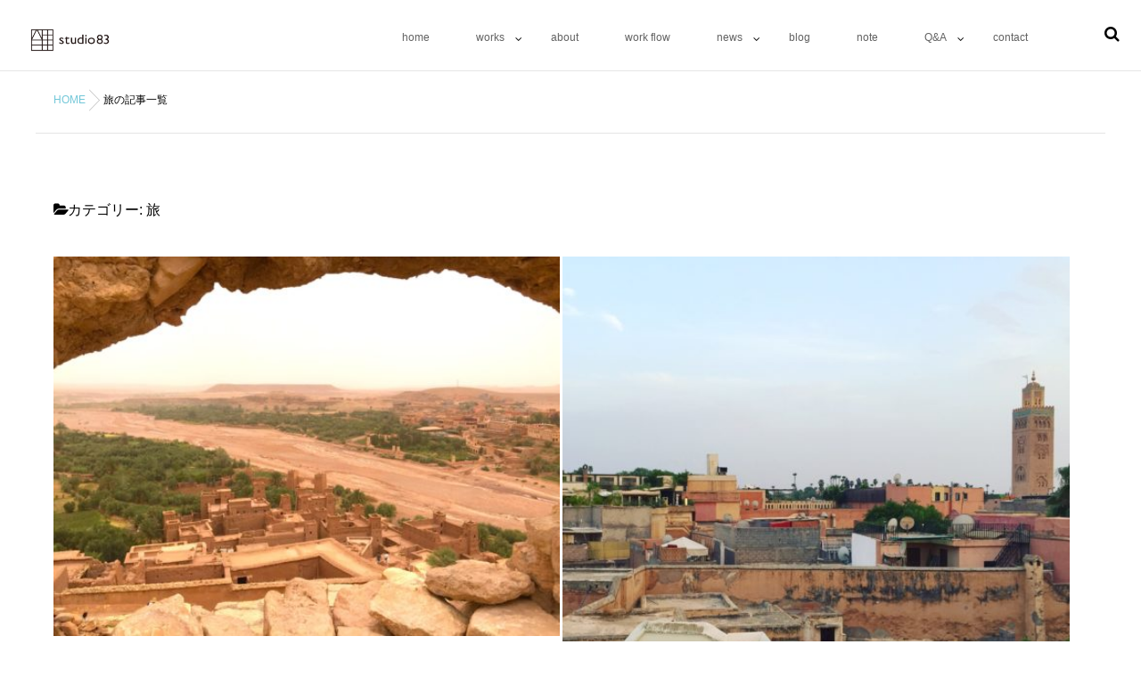

--- FILE ---
content_type: text/html; charset=UTF-8
request_url: http://s83.info/archives/category/%E6%97%85/
body_size: 13670
content:
<!DOCTYPE html>
<!--[if lt IE 7 ]> <html lang="ja" class="ie6 oldie no-js"> <![endif]-->
<!--[if IE 7 ]>    <html lang="ja" class="ie7 oldie no-js"> <![endif]-->
<!--[if IE 8 ]>    <html lang="ja" class="ie8 oldie no-js"> <![endif]-->
<!--[if IE 9 ]>    <html lang="ja" class="ie9 no-js"> <![endif]-->
<!--[if (gt IE 9)|!(IE)]><!-->
<html lang="ja" class="js">
<!--<![endif]-->
<head>
<meta charset="UTF-8">
<title>旅</title>
<meta name='robots' content='max-image-preview:large' />
<meta name="description" content="東京を拠点に、新築・改修を問わず建築の建築設計事務所です。敷地やご要望を丁寧に読み取り、住まいの本質に向き合った空間を提案します。"/>
<meta name="keyword" content="武蔵野市、建築設計事務所、住宅、マンション、リノベーション、新築、改修、店舗併用住宅、事務所併用住宅"/>
<meta http-equiv="Expires" content="604800">
<meta http-equiv="X-UA-Compatible" content="IE=edge,chrome=1" />
<meta name="viewport" content="width=device-width, initial-scale=1.0">
<link rel='dns-prefetch' href='//ajax.googleapis.com' />
<link rel="alternate" type="application/rss+xml" title=" &raquo; フィード" href="http://s83.info/feed/" />
<link rel="alternate" type="application/rss+xml" title=" &raquo; コメントフィード" href="http://s83.info/comments/feed/" />
<link rel="alternate" type="application/rss+xml" title=" &raquo; 旅 カテゴリーのフィード" href="http://s83.info/archives/category/%e6%97%85/feed/" />
<style id='wp-img-auto-sizes-contain-inline-css' type='text/css'>
img:is([sizes=auto i],[sizes^="auto," i]){contain-intrinsic-size:3000px 1500px}
/*# sourceURL=wp-img-auto-sizes-contain-inline-css */
</style>
<link rel='stylesheet' id='sbi_styles-css' href='http://s83.info/wp-content/plugins/instagram-feed/css/sbi-styles.min.css?ver=6.10.0' type='text/css' media='all' />
<style id='wp-block-library-inline-css' type='text/css'>
:root{--wp-block-synced-color:#7a00df;--wp-block-synced-color--rgb:122,0,223;--wp-bound-block-color:var(--wp-block-synced-color);--wp-editor-canvas-background:#ddd;--wp-admin-theme-color:#007cba;--wp-admin-theme-color--rgb:0,124,186;--wp-admin-theme-color-darker-10:#006ba1;--wp-admin-theme-color-darker-10--rgb:0,107,160.5;--wp-admin-theme-color-darker-20:#005a87;--wp-admin-theme-color-darker-20--rgb:0,90,135;--wp-admin-border-width-focus:2px}@media (min-resolution:192dpi){:root{--wp-admin-border-width-focus:1.5px}}.wp-element-button{cursor:pointer}:root .has-very-light-gray-background-color{background-color:#eee}:root .has-very-dark-gray-background-color{background-color:#313131}:root .has-very-light-gray-color{color:#eee}:root .has-very-dark-gray-color{color:#313131}:root .has-vivid-green-cyan-to-vivid-cyan-blue-gradient-background{background:linear-gradient(135deg,#00d084,#0693e3)}:root .has-purple-crush-gradient-background{background:linear-gradient(135deg,#34e2e4,#4721fb 50%,#ab1dfe)}:root .has-hazy-dawn-gradient-background{background:linear-gradient(135deg,#faaca8,#dad0ec)}:root .has-subdued-olive-gradient-background{background:linear-gradient(135deg,#fafae1,#67a671)}:root .has-atomic-cream-gradient-background{background:linear-gradient(135deg,#fdd79a,#004a59)}:root .has-nightshade-gradient-background{background:linear-gradient(135deg,#330968,#31cdcf)}:root .has-midnight-gradient-background{background:linear-gradient(135deg,#020381,#2874fc)}:root{--wp--preset--font-size--normal:16px;--wp--preset--font-size--huge:42px}.has-regular-font-size{font-size:1em}.has-larger-font-size{font-size:2.625em}.has-normal-font-size{font-size:var(--wp--preset--font-size--normal)}.has-huge-font-size{font-size:var(--wp--preset--font-size--huge)}.has-text-align-center{text-align:center}.has-text-align-left{text-align:left}.has-text-align-right{text-align:right}.has-fit-text{white-space:nowrap!important}#end-resizable-editor-section{display:none}.aligncenter{clear:both}.items-justified-left{justify-content:flex-start}.items-justified-center{justify-content:center}.items-justified-right{justify-content:flex-end}.items-justified-space-between{justify-content:space-between}.screen-reader-text{border:0;clip-path:inset(50%);height:1px;margin:-1px;overflow:hidden;padding:0;position:absolute;width:1px;word-wrap:normal!important}.screen-reader-text:focus{background-color:#ddd;clip-path:none;color:#444;display:block;font-size:1em;height:auto;left:5px;line-height:normal;padding:15px 23px 14px;text-decoration:none;top:5px;width:auto;z-index:100000}html :where(.has-border-color){border-style:solid}html :where([style*=border-top-color]){border-top-style:solid}html :where([style*=border-right-color]){border-right-style:solid}html :where([style*=border-bottom-color]){border-bottom-style:solid}html :where([style*=border-left-color]){border-left-style:solid}html :where([style*=border-width]){border-style:solid}html :where([style*=border-top-width]){border-top-style:solid}html :where([style*=border-right-width]){border-right-style:solid}html :where([style*=border-bottom-width]){border-bottom-style:solid}html :where([style*=border-left-width]){border-left-style:solid}html :where(img[class*=wp-image-]){height:auto;max-width:100%}:where(figure){margin:0 0 1em}html :where(.is-position-sticky){--wp-admin--admin-bar--position-offset:var(--wp-admin--admin-bar--height,0px)}@media screen and (max-width:600px){html :where(.is-position-sticky){--wp-admin--admin-bar--position-offset:0px}}

/*# sourceURL=wp-block-library-inline-css */
</style><style id='global-styles-inline-css' type='text/css'>
:root{--wp--preset--aspect-ratio--square: 1;--wp--preset--aspect-ratio--4-3: 4/3;--wp--preset--aspect-ratio--3-4: 3/4;--wp--preset--aspect-ratio--3-2: 3/2;--wp--preset--aspect-ratio--2-3: 2/3;--wp--preset--aspect-ratio--16-9: 16/9;--wp--preset--aspect-ratio--9-16: 9/16;--wp--preset--color--black: #000000;--wp--preset--color--cyan-bluish-gray: #abb8c3;--wp--preset--color--white: #ffffff;--wp--preset--color--pale-pink: #f78da7;--wp--preset--color--vivid-red: #cf2e2e;--wp--preset--color--luminous-vivid-orange: #ff6900;--wp--preset--color--luminous-vivid-amber: #fcb900;--wp--preset--color--light-green-cyan: #7bdcb5;--wp--preset--color--vivid-green-cyan: #00d084;--wp--preset--color--pale-cyan-blue: #8ed1fc;--wp--preset--color--vivid-cyan-blue: #0693e3;--wp--preset--color--vivid-purple: #9b51e0;--wp--preset--gradient--vivid-cyan-blue-to-vivid-purple: linear-gradient(135deg,rgb(6,147,227) 0%,rgb(155,81,224) 100%);--wp--preset--gradient--light-green-cyan-to-vivid-green-cyan: linear-gradient(135deg,rgb(122,220,180) 0%,rgb(0,208,130) 100%);--wp--preset--gradient--luminous-vivid-amber-to-luminous-vivid-orange: linear-gradient(135deg,rgb(252,185,0) 0%,rgb(255,105,0) 100%);--wp--preset--gradient--luminous-vivid-orange-to-vivid-red: linear-gradient(135deg,rgb(255,105,0) 0%,rgb(207,46,46) 100%);--wp--preset--gradient--very-light-gray-to-cyan-bluish-gray: linear-gradient(135deg,rgb(238,238,238) 0%,rgb(169,184,195) 100%);--wp--preset--gradient--cool-to-warm-spectrum: linear-gradient(135deg,rgb(74,234,220) 0%,rgb(151,120,209) 20%,rgb(207,42,186) 40%,rgb(238,44,130) 60%,rgb(251,105,98) 80%,rgb(254,248,76) 100%);--wp--preset--gradient--blush-light-purple: linear-gradient(135deg,rgb(255,206,236) 0%,rgb(152,150,240) 100%);--wp--preset--gradient--blush-bordeaux: linear-gradient(135deg,rgb(254,205,165) 0%,rgb(254,45,45) 50%,rgb(107,0,62) 100%);--wp--preset--gradient--luminous-dusk: linear-gradient(135deg,rgb(255,203,112) 0%,rgb(199,81,192) 50%,rgb(65,88,208) 100%);--wp--preset--gradient--pale-ocean: linear-gradient(135deg,rgb(255,245,203) 0%,rgb(182,227,212) 50%,rgb(51,167,181) 100%);--wp--preset--gradient--electric-grass: linear-gradient(135deg,rgb(202,248,128) 0%,rgb(113,206,126) 100%);--wp--preset--gradient--midnight: linear-gradient(135deg,rgb(2,3,129) 0%,rgb(40,116,252) 100%);--wp--preset--font-size--small: 13px;--wp--preset--font-size--medium: 20px;--wp--preset--font-size--large: 36px;--wp--preset--font-size--x-large: 42px;--wp--preset--spacing--20: 0.44rem;--wp--preset--spacing--30: 0.67rem;--wp--preset--spacing--40: 1rem;--wp--preset--spacing--50: 1.5rem;--wp--preset--spacing--60: 2.25rem;--wp--preset--spacing--70: 3.38rem;--wp--preset--spacing--80: 5.06rem;--wp--preset--shadow--natural: 6px 6px 9px rgba(0, 0, 0, 0.2);--wp--preset--shadow--deep: 12px 12px 50px rgba(0, 0, 0, 0.4);--wp--preset--shadow--sharp: 6px 6px 0px rgba(0, 0, 0, 0.2);--wp--preset--shadow--outlined: 6px 6px 0px -3px rgb(255, 255, 255), 6px 6px rgb(0, 0, 0);--wp--preset--shadow--crisp: 6px 6px 0px rgb(0, 0, 0);}:where(.is-layout-flex){gap: 0.5em;}:where(.is-layout-grid){gap: 0.5em;}body .is-layout-flex{display: flex;}.is-layout-flex{flex-wrap: wrap;align-items: center;}.is-layout-flex > :is(*, div){margin: 0;}body .is-layout-grid{display: grid;}.is-layout-grid > :is(*, div){margin: 0;}:where(.wp-block-columns.is-layout-flex){gap: 2em;}:where(.wp-block-columns.is-layout-grid){gap: 2em;}:where(.wp-block-post-template.is-layout-flex){gap: 1.25em;}:where(.wp-block-post-template.is-layout-grid){gap: 1.25em;}.has-black-color{color: var(--wp--preset--color--black) !important;}.has-cyan-bluish-gray-color{color: var(--wp--preset--color--cyan-bluish-gray) !important;}.has-white-color{color: var(--wp--preset--color--white) !important;}.has-pale-pink-color{color: var(--wp--preset--color--pale-pink) !important;}.has-vivid-red-color{color: var(--wp--preset--color--vivid-red) !important;}.has-luminous-vivid-orange-color{color: var(--wp--preset--color--luminous-vivid-orange) !important;}.has-luminous-vivid-amber-color{color: var(--wp--preset--color--luminous-vivid-amber) !important;}.has-light-green-cyan-color{color: var(--wp--preset--color--light-green-cyan) !important;}.has-vivid-green-cyan-color{color: var(--wp--preset--color--vivid-green-cyan) !important;}.has-pale-cyan-blue-color{color: var(--wp--preset--color--pale-cyan-blue) !important;}.has-vivid-cyan-blue-color{color: var(--wp--preset--color--vivid-cyan-blue) !important;}.has-vivid-purple-color{color: var(--wp--preset--color--vivid-purple) !important;}.has-black-background-color{background-color: var(--wp--preset--color--black) !important;}.has-cyan-bluish-gray-background-color{background-color: var(--wp--preset--color--cyan-bluish-gray) !important;}.has-white-background-color{background-color: var(--wp--preset--color--white) !important;}.has-pale-pink-background-color{background-color: var(--wp--preset--color--pale-pink) !important;}.has-vivid-red-background-color{background-color: var(--wp--preset--color--vivid-red) !important;}.has-luminous-vivid-orange-background-color{background-color: var(--wp--preset--color--luminous-vivid-orange) !important;}.has-luminous-vivid-amber-background-color{background-color: var(--wp--preset--color--luminous-vivid-amber) !important;}.has-light-green-cyan-background-color{background-color: var(--wp--preset--color--light-green-cyan) !important;}.has-vivid-green-cyan-background-color{background-color: var(--wp--preset--color--vivid-green-cyan) !important;}.has-pale-cyan-blue-background-color{background-color: var(--wp--preset--color--pale-cyan-blue) !important;}.has-vivid-cyan-blue-background-color{background-color: var(--wp--preset--color--vivid-cyan-blue) !important;}.has-vivid-purple-background-color{background-color: var(--wp--preset--color--vivid-purple) !important;}.has-black-border-color{border-color: var(--wp--preset--color--black) !important;}.has-cyan-bluish-gray-border-color{border-color: var(--wp--preset--color--cyan-bluish-gray) !important;}.has-white-border-color{border-color: var(--wp--preset--color--white) !important;}.has-pale-pink-border-color{border-color: var(--wp--preset--color--pale-pink) !important;}.has-vivid-red-border-color{border-color: var(--wp--preset--color--vivid-red) !important;}.has-luminous-vivid-orange-border-color{border-color: var(--wp--preset--color--luminous-vivid-orange) !important;}.has-luminous-vivid-amber-border-color{border-color: var(--wp--preset--color--luminous-vivid-amber) !important;}.has-light-green-cyan-border-color{border-color: var(--wp--preset--color--light-green-cyan) !important;}.has-vivid-green-cyan-border-color{border-color: var(--wp--preset--color--vivid-green-cyan) !important;}.has-pale-cyan-blue-border-color{border-color: var(--wp--preset--color--pale-cyan-blue) !important;}.has-vivid-cyan-blue-border-color{border-color: var(--wp--preset--color--vivid-cyan-blue) !important;}.has-vivid-purple-border-color{border-color: var(--wp--preset--color--vivid-purple) !important;}.has-vivid-cyan-blue-to-vivid-purple-gradient-background{background: var(--wp--preset--gradient--vivid-cyan-blue-to-vivid-purple) !important;}.has-light-green-cyan-to-vivid-green-cyan-gradient-background{background: var(--wp--preset--gradient--light-green-cyan-to-vivid-green-cyan) !important;}.has-luminous-vivid-amber-to-luminous-vivid-orange-gradient-background{background: var(--wp--preset--gradient--luminous-vivid-amber-to-luminous-vivid-orange) !important;}.has-luminous-vivid-orange-to-vivid-red-gradient-background{background: var(--wp--preset--gradient--luminous-vivid-orange-to-vivid-red) !important;}.has-very-light-gray-to-cyan-bluish-gray-gradient-background{background: var(--wp--preset--gradient--very-light-gray-to-cyan-bluish-gray) !important;}.has-cool-to-warm-spectrum-gradient-background{background: var(--wp--preset--gradient--cool-to-warm-spectrum) !important;}.has-blush-light-purple-gradient-background{background: var(--wp--preset--gradient--blush-light-purple) !important;}.has-blush-bordeaux-gradient-background{background: var(--wp--preset--gradient--blush-bordeaux) !important;}.has-luminous-dusk-gradient-background{background: var(--wp--preset--gradient--luminous-dusk) !important;}.has-pale-ocean-gradient-background{background: var(--wp--preset--gradient--pale-ocean) !important;}.has-electric-grass-gradient-background{background: var(--wp--preset--gradient--electric-grass) !important;}.has-midnight-gradient-background{background: var(--wp--preset--gradient--midnight) !important;}.has-small-font-size{font-size: var(--wp--preset--font-size--small) !important;}.has-medium-font-size{font-size: var(--wp--preset--font-size--medium) !important;}.has-large-font-size{font-size: var(--wp--preset--font-size--large) !important;}.has-x-large-font-size{font-size: var(--wp--preset--font-size--x-large) !important;}
/*# sourceURL=global-styles-inline-css */
</style>

<style id='classic-theme-styles-inline-css' type='text/css'>
/*! This file is auto-generated */
.wp-block-button__link{color:#fff;background-color:#32373c;border-radius:9999px;box-shadow:none;text-decoration:none;padding:calc(.667em + 2px) calc(1.333em + 2px);font-size:1.125em}.wp-block-file__button{background:#32373c;color:#fff;text-decoration:none}
/*# sourceURL=/wp-includes/css/classic-themes.min.css */
</style>
<link rel='stylesheet' id='contact-form-7-css' href='http://s83.info/wp-content/plugins/contact-form-7/includes/css/styles.css?ver=6.1.4' type='text/css' media='all' />
<link rel='stylesheet' id='responsive-lightbox-swipebox-css' href='http://s83.info/wp-content/plugins/responsive-lightbox/assets/swipebox/swipebox.min.css?ver=1.5.2' type='text/css' media='all' />
<link rel='stylesheet' id='style-css' href='http://s83.info/wp-content/themes/modernism/style.css?ver=6.9' type='text/css' media='all' />
<link rel='stylesheet' id='child-style-css' href='http://s83.info/wp-content/themes/modernism_child/style.css?ver=6.9' type='text/css' media='all' />
<link rel='stylesheet' id='custom-css' href='http://s83.info/wp-content/themes/modernism/custom.css?ver=6.9' type='text/css' media='all' />
<link rel='stylesheet' id='responsive-css' href='http://s83.info/wp-content/themes/modernism/responsive.css?ver=6.9' type='text/css' media='all' />
<link rel='stylesheet' id='font-awesome-css' href='http://s83.info/wp-content/themes/modernism/fonts/font-awesome.min.css?ver=6.9' type='text/css' media='all' />
<link rel='stylesheet' id='animate-css' href='http://s83.info/wp-content/themes/modernism/animate.min.css?ver=6.9' type='text/css' media='all' />
<link rel='stylesheet' id='meanmenu-style-css' href='http://s83.info/wp-content/themes/modernism/meanmenu.css?ver=6.9' type='text/css' media='all' />
<!--n2css--><!--n2js--><script type="text/javascript" src="//ajax.googleapis.com/ajax/libs/jquery/1.8.1/jquery.min.js?ver=6.9" id="jquery-js"></script>
<script type="text/javascript" src="http://s83.info/wp-content/plugins/responsive-lightbox/assets/swipebox/jquery.swipebox.min.js?ver=1.5.2" id="responsive-lightbox-swipebox-js"></script>
<script type="text/javascript" src="http://s83.info/wp-includes/js/underscore.min.js?ver=1.13.7" id="underscore-js"></script>
<script type="text/javascript" src="http://s83.info/wp-content/plugins/responsive-lightbox/assets/infinitescroll/infinite-scroll.pkgd.min.js?ver=4.0.1" id="responsive-lightbox-infinite-scroll-js"></script>
<script type="text/javascript" id="responsive-lightbox-js-before">
/* <![CDATA[ */
var rlArgs = {"script":"swipebox","selector":"lightbox","customEvents":"","activeGalleries":true,"animation":true,"hideCloseButtonOnMobile":false,"removeBarsOnMobile":false,"hideBars":true,"hideBarsDelay":5000,"videoMaxWidth":1080,"useSVG":true,"loopAtEnd":false,"woocommerce_gallery":false,"ajaxurl":"http:\/\/s83.info\/wp-admin\/admin-ajax.php","nonce":"973dd96276","preview":false,"postId":1491,"scriptExtension":false};

//# sourceURL=responsive-lightbox-js-before
/* ]]> */
</script>
<script type="text/javascript" src="http://s83.info/wp-content/plugins/responsive-lightbox/js/front.js?ver=2.5.5" id="responsive-lightbox-js"></script>
<script type="text/javascript" src="http://s83.info/wp-content/themes/modernism/js/jquery.flexslider.min.js?ver=6.9" id="flexslider-js"></script>
<link rel="https://api.w.org/" href="http://s83.info/wp-json/" /><link rel="alternate" title="JSON" type="application/json" href="http://s83.info/wp-json/wp/v2/categories/37" /><link rel="EditURI" type="application/rsd+xml" title="RSD" href="http://s83.info/xmlrpc.php?rsd" />
<meta property="og:type" content="blog" />
<meta property="og:title" content="旅 | " />
<meta property="og:description" content="" />
<meta property="og:url" content="http://s83.info/archives/category/%E6%97%85/" />
<meta property="og:image" content="" />
<meta property="og:site_name" content="" />
<meta property="og:locale" content="ja_JP" />
<meta name="twitter:card" content="summary" />
<meta name="twitter:site" content="@" /><link rel="shortcut icon" href="http://s83.info/wp-content/uploads/2019/03/studio83_logoseetOL_0812fin.jpg" />
<link rel="apple-touch-icon-precomposed" href="http://s83.info/wp-content/uploads/2019/03/studio83_logoseetOL_0812fin.jpg" />
<!--[if lt IE 9]>
<script src="http://s83.info/wp-content/themes/modernism/js/ie/html5.js"></script>
<script src="http://s83.info/wp-content/themes/modernism/js/ie/selectivizr.js"></script>
<![endif]-->
<link rel="icon" href="http://s83.info/wp-content/uploads/2019/03/cropped-studio83_logoseetOL_0812fin-100x100.jpg" sizes="32x32" />
<link rel="icon" href="http://s83.info/wp-content/uploads/2019/03/cropped-studio83_logoseetOL_0812fin-300x300.jpg" sizes="192x192" />
<link rel="apple-touch-icon" href="http://s83.info/wp-content/uploads/2019/03/cropped-studio83_logoseetOL_0812fin-300x300.jpg" />
<meta name="msapplication-TileImage" content="http://s83.info/wp-content/uploads/2019/03/cropped-studio83_logoseetOL_0812fin-300x300.jpg" />
<style type="text/css">
/* Dynamic CSS: For no styles in head, copy and put the css below in your custom.css or child theme's style.css, disable dynamic styles */
.boxed #wrapper,.boxed header, .container-inner { max-width: 1200px; }

::selection { background-color: #f7ef11; }
::-moz-selection { background-color: #f7ef11; }
.alx-tabs-nav {
	border-bottom-color: #f7ef11!important;	
}
.pullquote-left {
	border-left-color: #f7ef11!important;	
}	
.themeform label .required,
#flexslider-featured .flex-direction-nav .flex-next:hover,
#flexslider-featured .flex-direction-nav .flex-prev:hover,

.post-nav li a:hover i,
.content .post-nav li a:hover i,
.post-related a:hover,
.comment-awaiting-moderation,
.wp-pagenavi a,
a { color: #f7ef11; }

.themeform input[type="submit"],
.themeform button[type="submit"],
.sidebar-top,
.sidebar-toggle,
#flexslider-featured .flex-control-nav li a.flex-active,
.post-tags a:hover,
.hvr-bounce-to-right:before,
.tagcloud a:hover,
.widget_calendar caption,
.author-bio .bio-avatar:after,
.commentlist li.bypostauthor > .comment-body:after,
.hvr-fade:hover, .hvr-fade:focus, .hvr-fade:active,
.owl-theme .owl-controls .owl-buttons div,
.commentlist li.comment-author-admin > .comment-body:after { background-color: #f7ef11; }
.post-format .format-container { border-color: #f7ef11; }
.nav-toggle span,
.s1 .alx-tabs-nav li.active a,.pagination .current,.s1 .widget_calendar caption, #footer .widget_calendar caption ,.s2 .widget_calendar caption{background-color: #f7ef11!important;
color:#fff; }				
				
	
	.comment-tabs li.active a 
	{border-bottom:2px solid #f7ef11!important;
 }				
				
	
	.s2 .alx-tab .tab-item-category a,
	.alx-tab .tab-item-title a:hover,
	.alx-posts a:hover,
	 .post-meta a:hover,
	 a
	{color: #72c7d8;
 }				
				

.s2 .post-nav li a:hover i,
.s2 .widget_rss ul li a,
.s2 .widget_calendar a,
.s2 .alx-posts .post-item-category a,
.s2 .alx-tab li:hover .tab-item-title a,
.s2 .alx-tab li:hover .tab-item-comment a,
.s2 .alx-posts li:hover .post-item-title a { color: #9e9e9f; }

.s2 .sidebar-top,
.s2 .sidebar-toggle,
.jp-play-bar,
.jp-volume-bar-value,
.s2 .widget_calendar caption,#readmore a ,.post-thumb-category ,.rank_num { background-color: #9e9e9f; }

.s2 .alx-tabs-nav li.active a { border-bottom-color: #9e9e9f; }
			
				

		h2.widgettitle ,h1.page-title ,h1.post-title ,.site-title {font-family: "Noto Sans Japanese", sans-serif;}				
				
body {font-weight:300;}

h2.widgettitle ,h1.page-title ,h1.post-title ,.site-title  { font-size:40px; }

.search-expand,
#nav-topbar.nav-container { 
background-color: ;


 }
#nav-topbar  ul li  a {
	color: ;
}
 
 
@media only screen and (min-width: 737px) {
	#nav-topbar .nav ul { background-color: ;
	color: ;
	 }
}			
				

#nav-header .nav > li > a ,
.feature_meta {
	color: #4f4f4f; 
}


#nav-header ul.nav > li:after ,.widget ul > li:after  ,
.widget_categories ul > li:after,
.widget_nav_menu ul li li:after
 { background-color: #f7ef11; }
#nav-header .current-menu-item a	
 { color: #f7ef11:important; }



		
				
body ,.post-title a { color: #000000; }
#footer { background-color: #898989; }
.site-title a img { max-height: 45px; }
.main { background-color: rgba(255,255,255,1); }

</style>
</head>
<body class="archive category category-37 wp-theme-modernism wp-child-theme-modernism_child col-1c full-width topbar-enabled mobile-sidebar-hide chrome">
<!--#loading-->
 <div id="loading">
<div class="spinner">
 <div class="bounce1"></div>
  <div class="bounce2"></div>
  <div class="bounce3"></div>
</div>
</div>
<!--#loading--> 
<div id="wrapper">


<header id="header">
<div id="logo-small">
    <a href="http://s83.info/" rel="home">
							<img src="http://s83.info/wp-content/uploads/2019/03/studio83_logoseetOL_0812fin2.jpg" alt=""></a>
   </div>
<!--#nav-topbar-->
    <nav  id="nav-topbar">
      <div class="nav-wrap-drawer container">
      <ul id="menu-%e3%83%a1%e3%82%a4%e3%83%b3%e3%83%a1%e3%83%8b%e3%83%a5%e3%83%bc" class="nav container-inner group"><li id="menu-item-60" class="menu-item menu-item-type-custom menu-item-object-custom menu-item-home"><a href="http://s83.info"><div class="menu_title">home</div><div class="menu_description"></div></a></li>
<li id="menu-item-388" class="menu-item menu-item-type-taxonomy menu-item-object-category menu-item-has-children"><a href="http://s83.info/archives/category/works/"><div class="menu_title">works</div><div class="menu_description"></div></a>
<ul class="sub-menu">
	<li id="menu-item-512" class="menu-item menu-item-type-taxonomy menu-item-object-category menu-item-has-children"><a href="http://s83.info/archives/category/works/%e4%bd%8f%e5%ae%85/"><div class="menu_title">住宅</div><div class="menu_description"></div></a>
	<ul class="sub-menu">
		<li id="menu-item-2165" class="menu-item menu-item-type-post_type menu-item-object-post"><a href="http://s83.info/archives/re-housek/"><div class="menu_title">Re-HouseK</div><div class="menu_description"></div></a></li>
		<li id="menu-item-2031" class="menu-item menu-item-type-post_type menu-item-object-post"><a href="http://s83.info/archives/83building/"><div class="menu_title">83building</div><div class="menu_description"></div></a></li>
		<li id="menu-item-1951" class="menu-item menu-item-type-post_type menu-item-object-post"><a href="http://s83.info/archives/re-housen/"><div class="menu_title">Re-HouseN</div><div class="menu_description"></div></a></li>
		<li id="menu-item-1949" class="menu-item menu-item-type-post_type menu-item-object-post"><a href="http://s83.info/archives/re-housef/"><div class="menu_title">Re-HouseF</div><div class="menu_description"></div></a></li>
		<li id="menu-item-516" class="menu-item menu-item-type-post_type menu-item-object-post"><a href="http://s83.info/archives/re-houses/"><div class="menu_title">Re-HouseS</div><div class="menu_description"></div></a></li>
		<li id="menu-item-517" class="menu-item menu-item-type-post_type menu-item-object-post"><a href="http://s83.info/archives/re-housesa/"><div class="menu_title">Re-HouseSA</div><div class="menu_description"></div></a></li>
		<li id="menu-item-1727" class="menu-item menu-item-type-post_type menu-item-object-post"><a href="http://s83.info/archives/re-houseu/"><div class="menu_title">Re-HouseU</div><div class="menu_description"></div></a></li>
		<li id="menu-item-518" class="menu-item menu-item-type-post_type menu-item-object-post"><a href="http://s83.info/archives/re-houset/"><div class="menu_title">Re-HouseT</div><div class="menu_description"></div></a></li>
		<li id="menu-item-515" class="menu-item menu-item-type-post_type menu-item-object-post"><a href="http://s83.info/archives/re-houseo/"><div class="menu_title">Re-HouseO</div><div class="menu_description"></div></a></li>
		<li id="menu-item-514" class="menu-item menu-item-type-post_type menu-item-object-post"><a href="http://s83.info/archives/re-housem/"><div class="menu_title">Re-HouseM</div><div class="menu_description"></div></a></li>
		<li id="menu-item-519" class="menu-item menu-item-type-post_type menu-item-object-post"><a href="http://s83.info/archives/re-housey/"><div class="menu_title">Re-HouseY</div><div class="menu_description"></div></a></li>
		<li id="menu-item-513" class="menu-item menu-item-type-post_type menu-item-object-post"><a href="http://s83.info/archives/housep/"><div class="menu_title">HouseP</div><div class="menu_description"></div></a></li>
		<li id="menu-item-2098" class="menu-item menu-item-type-post_type menu-item-object-post"><a href="http://s83.info/archives/nkjm-r/"><div class="menu_title">Re-HouseNA</div><div class="menu_description"></div></a></li>
		<li id="menu-item-2097" class="menu-item menu-item-type-post_type menu-item-object-post"><a href="http://s83.info/archives/kob-r/"><div class="menu_title">Re-HouseKOB</div><div class="menu_description"></div></a></li>
		<li id="menu-item-2275" class="menu-item menu-item-type-post_type menu-item-object-post"><a href="http://s83.info/archives/%e4%bb%a3%e3%80%85%e6%9c%a8%e3%81%ae%e4%ba%8c%e4%b8%96%e5%b8%af%e4%bd%8f%e5%ae%85/"><div class="menu_title">代々木の二世帯住宅</div><div class="menu_description"></div></a></li>
	</ul>
</li>
	<li id="menu-item-110" class="menu-item menu-item-type-taxonomy menu-item-object-category menu-item-has-children"><a href="http://s83.info/archives/category/works/%e3%83%aa%e3%83%8e%e3%83%99%e3%83%bc%e3%82%b7%e3%83%a7%e3%83%b3/"><div class="menu_title">リノベーション</div><div class="menu_description"></div></a>
	<ul class="sub-menu">
		<li id="menu-item-2166" class="menu-item menu-item-type-post_type menu-item-object-post"><a href="http://s83.info/archives/re-housek/"><div class="menu_title">Re-HouseK</div><div class="menu_description"></div></a></li>
		<li id="menu-item-2030" class="menu-item menu-item-type-post_type menu-item-object-post"><a href="http://s83.info/archives/83building/"><div class="menu_title">83building</div><div class="menu_description"></div></a></li>
		<li id="menu-item-1950" class="menu-item menu-item-type-post_type menu-item-object-post"><a href="http://s83.info/archives/re-housen/"><div class="menu_title">Re-HouseN</div><div class="menu_description"></div></a></li>
		<li id="menu-item-1948" class="menu-item menu-item-type-post_type menu-item-object-post"><a href="http://s83.info/archives/re-housef/"><div class="menu_title">Re-HouseF</div><div class="menu_description"></div></a></li>
		<li id="menu-item-109" class="menu-item menu-item-type-post_type menu-item-object-post"><a href="http://s83.info/archives/re-houses/"><div class="menu_title">Re-HouseS</div><div class="menu_description"></div></a></li>
		<li id="menu-item-503" class="menu-item menu-item-type-post_type menu-item-object-post"><a href="http://s83.info/archives/re-housesa/"><div class="menu_title">Re-HouseSA</div><div class="menu_description"></div></a></li>
		<li id="menu-item-1726" class="menu-item menu-item-type-post_type menu-item-object-post"><a href="http://s83.info/archives/re-houseu/"><div class="menu_title">Re-HouseU</div><div class="menu_description"></div></a></li>
		<li id="menu-item-208" class="menu-item menu-item-type-post_type menu-item-object-post"><a href="http://s83.info/archives/re-houset/"><div class="menu_title">Re-HouseT</div><div class="menu_description"></div></a></li>
		<li id="menu-item-504" class="menu-item menu-item-type-post_type menu-item-object-post"><a href="http://s83.info/archives/re-houseo/"><div class="menu_title">Re-HouseO</div><div class="menu_description"></div></a></li>
		<li id="menu-item-505" class="menu-item menu-item-type-post_type menu-item-object-post"><a href="http://s83.info/archives/re-housem/"><div class="menu_title">Re-HouseM</div><div class="menu_description"></div></a></li>
		<li id="menu-item-502" class="menu-item menu-item-type-post_type menu-item-object-post"><a href="http://s83.info/archives/re-housey/"><div class="menu_title">Re-HouseY</div><div class="menu_description"></div></a></li>
		<li id="menu-item-2100" class="menu-item menu-item-type-post_type menu-item-object-post"><a href="http://s83.info/archives/nkjm-r/"><div class="menu_title">Re-HouseNA</div><div class="menu_description"></div></a></li>
		<li id="menu-item-2099" class="menu-item menu-item-type-post_type menu-item-object-post"><a href="http://s83.info/archives/kob-r/"><div class="menu_title">Re-HouseKOB</div><div class="menu_description"></div></a></li>
	</ul>
</li>
	<li id="menu-item-119" class="menu-item menu-item-type-taxonomy menu-item-object-category menu-item-has-children"><a href="http://s83.info/archives/category/works/%e5%ba%97%e8%88%97/"><div class="menu_title">店舗</div><div class="menu_description"></div></a>
	<ul class="sub-menu">
		<li id="menu-item-2033" class="menu-item menu-item-type-post_type menu-item-object-post"><a href="http://s83.info/archives/83building/"><div class="menu_title">83building</div><div class="menu_description"></div></a></li>
		<li id="menu-item-523" class="menu-item menu-item-type-post_type menu-item-object-post"><a href="http://s83.info/archives/substance/"><div class="menu_title">substance</div><div class="menu_description"></div></a></li>
		<li id="menu-item-206" class="menu-item menu-item-type-post_type menu-item-object-post"><a href="http://s83.info/archives/kikunobu/"><div class="menu_title">KIKUNOBU</div><div class="menu_description"></div></a></li>
	</ul>
</li>
	<li id="menu-item-117" class="menu-item menu-item-type-taxonomy menu-item-object-category menu-item-has-children"><a href="http://s83.info/archives/category/works/%e4%ba%8b%e5%8b%99%e6%89%80/"><div class="menu_title">事務所</div><div class="menu_description"></div></a>
	<ul class="sub-menu">
		<li id="menu-item-2032" class="menu-item menu-item-type-post_type menu-item-object-post"><a href="http://s83.info/archives/83building/"><div class="menu_title">83building</div><div class="menu_description"></div></a></li>
		<li id="menu-item-156" class="menu-item menu-item-type-post_type menu-item-object-post"><a href="http://s83.info/archives/kdb/"><div class="menu_title">KDB</div><div class="menu_description"></div></a></li>
		<li id="menu-item-207" class="menu-item menu-item-type-post_type menu-item-object-post"><a href="http://s83.info/archives/standbooks/"><div class="menu_title">STAND!BOOKS</div><div class="menu_description"></div></a></li>
	</ul>
</li>
	<li id="menu-item-2256" class="menu-item menu-item-type-taxonomy menu-item-object-category menu-item-has-children"><a href="http://s83.info/archives/category/works/%e9%9b%86%e5%90%88%e4%bd%8f%e5%ae%85/"><div class="menu_title">集合住宅</div><div class="menu_description"></div></a>
	<ul class="sub-menu">
		<li id="menu-item-2274" class="menu-item menu-item-type-post_type menu-item-object-post"><a href="http://s83.info/archives/%e6%84%9b%e5%ae%95%e3%81%ae%e9%9b%86%e5%90%88%e4%bd%8f%e5%ae%85/"><div class="menu_title">愛宕の集合住宅</div><div class="menu_description"></div></a></li>
		<li id="menu-item-2272" class="menu-item menu-item-type-post_type menu-item-object-post"><a href="http://s83.info/archives/tunnel/"><div class="menu_title">TUNNEL</div><div class="menu_description"></div></a></li>
		<li id="menu-item-2273" class="menu-item menu-item-type-post_type menu-item-object-post"><a href="http://s83.info/archives/%e4%b8%ad%e9%87%8e%e3%81%ae%e9%9b%86%e5%90%88%e4%bd%8f%e5%ae%85/"><div class="menu_title">中野の集合住宅</div><div class="menu_description"></div></a></li>
	</ul>
</li>
	<li id="menu-item-118" class="menu-item menu-item-type-taxonomy menu-item-object-category menu-item-has-children"><a href="http://s83.info/archives/category/works/%e5%ae%b6%e5%85%b7/"><div class="menu_title">家具</div><div class="menu_description"></div></a>
	<ul class="sub-menu">
		<li id="menu-item-520" class="menu-item menu-item-type-post_type menu-item-object-post"><a href="http://s83.info/archives/fuj-table/"><div class="menu_title">FUJ-table</div><div class="menu_description"></div></a></li>
		<li id="menu-item-351" class="menu-item menu-item-type-post_type menu-item-object-post"><a href="http://s83.info/archives/sankaku-table/"><div class="menu_title">Sankaku-table</div><div class="menu_description"></div></a></li>
		<li id="menu-item-521" class="menu-item menu-item-type-post_type menu-item-object-post"><a href="http://s83.info/archives/kurokuro-table/"><div class="menu_title">KUROKURO-table</div><div class="menu_description"></div></a></li>
	</ul>
</li>
	<li id="menu-item-506" class="menu-item menu-item-type-taxonomy menu-item-object-category menu-item-has-children"><a href="http://s83.info/archives/category/project/"><div class="menu_title">project</div><div class="menu_description"></div></a>
	<ul class="sub-menu">
		<li id="menu-item-507" class="menu-item menu-item-type-post_type menu-item-object-post"><a href="http://s83.info/archives/re-housey/"><div class="menu_title">Re-HouseY</div><div class="menu_description"></div></a></li>
		<li id="menu-item-509" class="menu-item menu-item-type-post_type menu-item-object-post"><a href="http://s83.info/archives/housep/"><div class="menu_title">HouseP</div><div class="menu_description"></div></a></li>
		<li id="menu-item-508" class="menu-item menu-item-type-post_type menu-item-object-post"><a href="http://s83.info/archives/%e4%bb%ae%e8%a6%aa%e5%92%8c%e9%a4%a8%e3%83%97%e3%83%ad%e3%82%b8%e3%82%a7%e3%82%af%e3%83%88/"><div class="menu_title">(仮)親和館プロジェクト</div><div class="menu_description"></div></a></li>
		<li id="menu-item-511" class="menu-item menu-item-type-post_type menu-item-object-post"><a href="http://s83.info/archives/yawatahama/"><div class="menu_title">YAWATAHAMA</div><div class="menu_description"></div></a></li>
		<li id="menu-item-510" class="menu-item menu-item-type-post_type menu-item-object-post"><a href="http://s83.info/archives/oshima/"><div class="menu_title">OSHIMA</div><div class="menu_description"></div></a></li>
	</ul>
</li>
</ul>
</li>
<li id="menu-item-59" class="menu-item menu-item-type-post_type menu-item-object-page"><a href="http://s83.info/about/"><div class="menu_title">about</div><div class="menu_description"></div></a></li>
<li id="menu-item-321" class="menu-item menu-item-type-post_type menu-item-object-page"><a href="http://s83.info/work-flow/"><div class="menu_title">work flow</div><div class="menu_description"></div></a></li>
<li id="menu-item-1731" class="menu-item menu-item-type-taxonomy menu-item-object-category menu-item-has-children"><a href="http://s83.info/archives/category/news/"><div class="menu_title">news</div><div class="menu_description"></div></a>
<ul class="sub-menu">
	<li id="menu-item-2206" class="menu-item menu-item-type-post_type menu-item-object-post"><a href="http://s83.info/archives/83%e3%83%93%e3%83%ab%e3%81%ae%e9%a2%a8%e6%99%af/"><div class="menu_title">83ビルの風景</div><div class="menu_description"></div></a></li>
	<li id="menu-item-2208" class="menu-item menu-item-type-post_type menu-item-object-post"><a href="http://s83.info/archives/note%e3%81%94%e8%a6%a7%e3%81%8f%e3%81%a0%e3%81%95%e3%81%84%ef%bc%81/"><div class="menu_title">noteご覧ください！</div><div class="menu_description"></div></a></li>
	<li id="menu-item-2207" class="menu-item menu-item-type-post_type menu-item-object-post"><a href="http://s83.info/archives/83%e3%83%93%e3%83%ab%e3%83%87%e3%82%a3%e3%83%b3%e3%82%b0%e3%80%81%e3%82%aa%e3%83%bc%e3%83%97%e3%83%b3%e3%83%8f%e3%82%a6%e3%82%b9%e3%81%ae%e3%81%8a%e7%9f%a5%e3%82%89%e3%81%9b/"><div class="menu_title">83ビルディング、オープンハウスのお知らせ</div><div class="menu_description"></div></a></li>
	<li id="menu-item-2209" class="menu-item menu-item-type-post_type menu-item-object-post"><a href="http://s83.info/archives/%e4%ba%8b%e5%8b%99%e6%89%80%e7%a7%bb%e8%bb%a2%e3%81%ae%e3%81%8a%e7%9f%a5%e3%82%89%e3%81%9b/"><div class="menu_title">事務所移転のお知らせ</div><div class="menu_description"></div></a></li>
</ul>
</li>
<li id="menu-item-1663" class="menu-item menu-item-type-taxonomy menu-item-object-category"><a href="http://s83.info/archives/category/blog/"><div class="menu_title">blog</div><div class="menu_description"></div></a></li>
<li id="menu-item-1834" class="menu-item menu-item-type-custom menu-item-object-custom"><a href="https://note.com/kobirurinobe"><div class="menu_title">note</div><div class="menu_description"></div></a></li>
<li id="menu-item-1754" class="menu-item menu-item-type-taxonomy menu-item-object-category menu-item-has-children"><a href="http://s83.info/archives/category/qa/"><div class="menu_title">Q&amp;A</div><div class="menu_description"></div></a>
<ul class="sub-menu">
	<li id="menu-item-1753" class="menu-item menu-item-type-post_type menu-item-object-post"><a href="http://s83.info/archives/qa/"><div class="menu_title">studio83ができることはどんなこと?</div><div class="menu_description"></div></a></li>
	<li id="menu-item-1800" class="menu-item menu-item-type-post_type menu-item-object-post"><a href="http://s83.info/archives/qa2/"><div class="menu_title">誰でも頼めるの？よくわからなくて不安！</div><div class="menu_description"></div></a></li>
	<li id="menu-item-1801" class="menu-item menu-item-type-post_type menu-item-object-post"><a href="http://s83.info/archives/qa3/"><div class="menu_title">とりあえず相談したいけどお金がかかる？</div><div class="menu_description"></div></a></li>
	<li id="menu-item-1799" class="menu-item menu-item-type-post_type menu-item-object-post"><a href="http://s83.info/archives/qa4/"><div class="menu_title">設計料はいくら？</div><div class="menu_description"></div></a></li>
	<li id="menu-item-1798" class="menu-item menu-item-type-post_type menu-item-object-post"><a href="http://s83.info/archives/qa5/"><div class="menu_title">設計にかかる期間はどのくらい？</div><div class="menu_description"></div></a></li>
	<li id="menu-item-1797" class="menu-item menu-item-type-post_type menu-item-object-post"><a href="http://s83.info/archives/qa6/"><div class="menu_title">設計事務所と工務店の違いは？どちらに頼めば良い？</div><div class="menu_description"></div></a></li>
</ul>
</li>
<li id="menu-item-69" class="menu-item menu-item-type-post_type menu-item-object-page"><a href="http://s83.info/contact/"><div class="menu_title">contact</div><div class="menu_description"></div></a></li>
</ul>    </div>



        <div class="toggle-search"><i class="fa fa-search"></i></div>
        <div class="search-expand">
          <div class="search-expand-inner">
            <form method="get" class="searchform themeform" action="http://s83.info/">
	<div>
		<input type="text" class="search" name="s" onblur="if(this.value=='')this.value='検索キーワードを入力して、Enterキーをクリックします';" onfocus="if(this.value=='検索キーワードを入力して、Enterキーをクリックします')this.value='';" value="検索キーワードを入力して、Enterキーをクリックします" />
	</div>
</form>          </div>
        </div>


    
  </nav>

   
    <!--/#nav-topbar-->

    <!--/.container-inner--> 
  
  <!--/.container--> 

</header>
<!--/#header-->







<div class="container" id="page">

<div id="head_space" class="clearfix">
<!--#nav-header-->
     <div style="height:80px;"></div>
          </div>



<!--#smartphone-widgets-->
<!--/#smartphone-widgets-->



<div class="container-inner" id="contents-next" >




<div class="main">
<div id="breadcrumb"><ul id="breadcrumb_list"><li itemscope itemtype="http://data-vocabulary.org/Breadcrumb"><a href="http://s83.info" itemprop="url"><span itemprop="title">HOME</span></a></li><div class="icon-basics-07"></div><li><h1>旅の記事一覧</h1></li></ul></div><!--#header-widgets-->
 <!--/#header-widgets-->

<div class="main-inner group">

<section class="content">
<div class="cat_eyecatch">
<img src="" />
</div>
	<div class="page-title pad">

			<h1 class="entry-title"><i class="fa fa-folder-open"></i>カテゴリー: <span>旅</span></h1>

	
</div><!--/.page-title-->
    <!--#titleafter-widgets-->
        <!--/#titleafter-widgets-->	

	<div class="pad group">		
		
		    <div id="">
            <div class="post-list group">
      <div class="post-row">      <div class="archive-2c">
<article id="post-1491" class="group content-archive post-1491 post type-post status-publish format-image has-post-thumbnail hentry category-33 category-37 category-blog category-architecture post_format-post-format-image">
  <div class="post-inner post-hover">
    <div class="post-thumbnail"> 
    
    
    <a href="http://s83.info/archives/%e3%83%a2%e3%83%ad%e3%83%83%e3%82%b3%e6%97%85%e8%a1%8c%e2%85%a1-2/" title="モロッコ旅行Ⅱ">
        <div class="thumbnail-overlayer">
	    <div class="thumb-format-icon"><i class="fa fa-camera"></i></div>
        </div>
    
             <img width="520" height="390" src="http://s83.info/wp-content/uploads/2017/09/00-520x390.jpg" class="attachment-thumb-medium size-thumb-medium wp-post-image" alt="" decoding="async" fetchpriority="high" srcset="http://s83.info/wp-content/uploads/2017/09/00-520x390.jpg 520w, http://s83.info/wp-content/uploads/2017/09/00-300x225.jpg 300w, http://s83.info/wp-content/uploads/2017/09/00-768x576.jpg 768w, http://s83.info/wp-content/uploads/2017/09/00.jpg 1920w" sizes="(max-width: 520px) 100vw, 520px" />                              </a>
          </div>
    <!--/.post-thumbnail-->
    
    <div class="post_description">
    <h2 class="post-title"> <a href="http://s83.info/archives/%e3%83%a2%e3%83%ad%e3%83%83%e3%82%b3%e6%97%85%e8%a1%8c%e2%85%a1-2/" rel="bookmark" title="モロッコ旅行Ⅱ">
      モロッコ旅行Ⅱ      </a> </h2>
    <!--/.post-title-->
      <div class="post-meta group">
                       <div class="post-byline"><i class="fa fa-clock-o"></i>
          2017年9月13日        </div>
        
      </div>
    <!--/.post-meta-->
        </div>
    
  </div>
  <!--/.post-inner--> 
</article>
<!--/.post--> </div>
            <div class="archive-2c">
<article id="post-1278" class="group content-archive post-1278 post type-post status-publish format-standard has-post-thumbnail hentry category-architecture category-33 category-37 category-blog">
  <div class="post-inner post-hover">
    <div class="post-thumbnail"> 
    
    
    <a href="http://s83.info/archives/%e3%83%a2%e3%83%ad%e3%83%83%e3%82%b3%e6%97%85%e8%a1%8c%e2%85%a0/" title="モロッコ旅行Ⅰ">
        <div class="thumbnail-overlayer">
	    <div class="thumb-format-icon"><i class="fa fa-link"></i></div>
	    </div>
    
             <img width="520" height="518" src="http://s83.info/wp-content/uploads/2017/08/img_9568-520x518.jpg" class="attachment-thumb-medium size-thumb-medium wp-post-image" alt="" decoding="async" srcset="http://s83.info/wp-content/uploads/2017/08/img_9568-520x518.jpg 520w, http://s83.info/wp-content/uploads/2017/08/img_9568-150x150.jpg 150w, http://s83.info/wp-content/uploads/2017/08/img_9568-300x300.jpg 300w, http://s83.info/wp-content/uploads/2017/08/img_9568-768x764.jpg 768w, http://s83.info/wp-content/uploads/2017/08/img_9568.jpg 1920w, http://s83.info/wp-content/uploads/2017/08/img_9568-100x100.jpg 100w" sizes="(max-width: 520px) 100vw, 520px" />                              </a>
          </div>
    <!--/.post-thumbnail-->
    
    <div class="post_description">
    <h2 class="post-title"> <a href="http://s83.info/archives/%e3%83%a2%e3%83%ad%e3%83%83%e3%82%b3%e6%97%85%e8%a1%8c%e2%85%a0/" rel="bookmark" title="モロッコ旅行Ⅰ">
      モロッコ旅行Ⅰ      </a> </h2>
    <!--/.post-title-->
      <div class="post-meta group">
                       <div class="post-byline"><i class="fa fa-clock-o"></i>
          2017年8月19日        </div>
        
      </div>
    <!--/.post-meta-->
        </div>
    
  </div>
  <!--/.post-inner--> 
</article>
<!--/.post--> </div>
      </div><div class="post-row">      <div class="archive-2c">
<article id="post-1242" class="group content-archive post-1242 post type-post status-publish format-standard has-post-thumbnail hentry category-architecture category-37 category-blog tag-43">
  <div class="post-inner post-hover">
    <div class="post-thumbnail"> 
    
    
    <a href="http://s83.info/archives/%e5%ae%9f%e6%b8%ac%e3%82%b9%e3%82%b1%e3%83%83%e3%83%81vol-1/" title="実測スケッチvol.1">
        <div class="thumbnail-overlayer">
	    <div class="thumb-format-icon"><i class="fa fa-link"></i></div>
	    </div>
    
             <img width="520" height="521" src="http://s83.info/wp-content/uploads/2017/05/e58699e79c9f-2017-05-02-4-57-02-520x521.jpg" class="attachment-thumb-medium size-thumb-medium wp-post-image" alt="" decoding="async" srcset="http://s83.info/wp-content/uploads/2017/05/e58699e79c9f-2017-05-02-4-57-02-520x521.jpg 520w, http://s83.info/wp-content/uploads/2017/05/e58699e79c9f-2017-05-02-4-57-02-150x150.jpg 150w, http://s83.info/wp-content/uploads/2017/05/e58699e79c9f-2017-05-02-4-57-02-300x300.jpg 300w, http://s83.info/wp-content/uploads/2017/05/e58699e79c9f-2017-05-02-4-57-02-768x770.jpg 768w, http://s83.info/wp-content/uploads/2017/05/e58699e79c9f-2017-05-02-4-57-02.jpg 1916w, http://s83.info/wp-content/uploads/2017/05/e58699e79c9f-2017-05-02-4-57-02-100x100.jpg 100w" sizes="(max-width: 520px) 100vw, 520px" />                              </a>
          </div>
    <!--/.post-thumbnail-->
    
    <div class="post_description">
    <h2 class="post-title"> <a href="http://s83.info/archives/%e5%ae%9f%e6%b8%ac%e3%82%b9%e3%82%b1%e3%83%83%e3%83%81vol-1/" rel="bookmark" title="実測スケッチvol.1">
      実測スケッチvol.1      </a> </h2>
    <!--/.post-title-->
      <div class="post-meta group">
                       <div class="post-byline"><i class="fa fa-clock-o"></i>
          2017年5月17日        </div>
        
      </div>
    <!--/.post-meta-->
        </div>
    
  </div>
  <!--/.post-inner--> 
</article>
<!--/.post--> </div>
      </div>    </div>
    
         </div>
        		
	</div><!--/.pad-->
	
</section><!--/.content-->


				</div><!--/.main-inner-->
			</div><!--/.main-->		
            
            
            <div id="footer-top-widgets">
 <!--#footer-top-widgets-->
											<!--/#footer-top-widgets-->
                    </div>  
                    
                    
                    	
		</div><!--/.container-inner-->
         
        
	</div><!--/.container-->

<div id="page-top">
   <p><a id="move-page-top"><i class="fa fa-angle-up"></i></a></p>
</div>



                  
                    
	<footer id="footer">
				<nav class="nav-container group" id="nav-footer">
				<div class="nav-toggle"><i class="fa fa-bars"></i></div>

				<div class="nav-wrap"><ul id="menu-%e3%83%a1%e3%82%a4%e3%83%b3%e3%83%a1%e3%83%8b%e3%83%a5%e3%83%bc-1" class="nav container group"><li id="menu-item-60" class="menu-item menu-item-type-custom menu-item-object-custom menu-item-home"><a href="http://s83.info"><div class="menu_title">home</div><div class="menu_description"></div></a></li>
<li id="menu-item-388" class="menu-item menu-item-type-taxonomy menu-item-object-category menu-item-has-children"><a href="http://s83.info/archives/category/works/"><div class="menu_title">works</div><div class="menu_description"></div></a>
<ul class="sub-menu">
	<li id="menu-item-512" class="menu-item menu-item-type-taxonomy menu-item-object-category menu-item-has-children"><a href="http://s83.info/archives/category/works/%e4%bd%8f%e5%ae%85/"><div class="menu_title">住宅</div><div class="menu_description"></div></a>
	<ul class="sub-menu">
		<li id="menu-item-2165" class="menu-item menu-item-type-post_type menu-item-object-post"><a href="http://s83.info/archives/re-housek/"><div class="menu_title">Re-HouseK</div><div class="menu_description"></div></a></li>
		<li id="menu-item-2031" class="menu-item menu-item-type-post_type menu-item-object-post"><a href="http://s83.info/archives/83building/"><div class="menu_title">83building</div><div class="menu_description"></div></a></li>
		<li id="menu-item-1951" class="menu-item menu-item-type-post_type menu-item-object-post"><a href="http://s83.info/archives/re-housen/"><div class="menu_title">Re-HouseN</div><div class="menu_description"></div></a></li>
		<li id="menu-item-1949" class="menu-item menu-item-type-post_type menu-item-object-post"><a href="http://s83.info/archives/re-housef/"><div class="menu_title">Re-HouseF</div><div class="menu_description"></div></a></li>
		<li id="menu-item-516" class="menu-item menu-item-type-post_type menu-item-object-post"><a href="http://s83.info/archives/re-houses/"><div class="menu_title">Re-HouseS</div><div class="menu_description"></div></a></li>
		<li id="menu-item-517" class="menu-item menu-item-type-post_type menu-item-object-post"><a href="http://s83.info/archives/re-housesa/"><div class="menu_title">Re-HouseSA</div><div class="menu_description"></div></a></li>
		<li id="menu-item-1727" class="menu-item menu-item-type-post_type menu-item-object-post"><a href="http://s83.info/archives/re-houseu/"><div class="menu_title">Re-HouseU</div><div class="menu_description"></div></a></li>
		<li id="menu-item-518" class="menu-item menu-item-type-post_type menu-item-object-post"><a href="http://s83.info/archives/re-houset/"><div class="menu_title">Re-HouseT</div><div class="menu_description"></div></a></li>
		<li id="menu-item-515" class="menu-item menu-item-type-post_type menu-item-object-post"><a href="http://s83.info/archives/re-houseo/"><div class="menu_title">Re-HouseO</div><div class="menu_description"></div></a></li>
		<li id="menu-item-514" class="menu-item menu-item-type-post_type menu-item-object-post"><a href="http://s83.info/archives/re-housem/"><div class="menu_title">Re-HouseM</div><div class="menu_description"></div></a></li>
		<li id="menu-item-519" class="menu-item menu-item-type-post_type menu-item-object-post"><a href="http://s83.info/archives/re-housey/"><div class="menu_title">Re-HouseY</div><div class="menu_description"></div></a></li>
		<li id="menu-item-513" class="menu-item menu-item-type-post_type menu-item-object-post"><a href="http://s83.info/archives/housep/"><div class="menu_title">HouseP</div><div class="menu_description"></div></a></li>
		<li id="menu-item-2098" class="menu-item menu-item-type-post_type menu-item-object-post"><a href="http://s83.info/archives/nkjm-r/"><div class="menu_title">Re-HouseNA</div><div class="menu_description"></div></a></li>
		<li id="menu-item-2097" class="menu-item menu-item-type-post_type menu-item-object-post"><a href="http://s83.info/archives/kob-r/"><div class="menu_title">Re-HouseKOB</div><div class="menu_description"></div></a></li>
		<li id="menu-item-2275" class="menu-item menu-item-type-post_type menu-item-object-post"><a href="http://s83.info/archives/%e4%bb%a3%e3%80%85%e6%9c%a8%e3%81%ae%e4%ba%8c%e4%b8%96%e5%b8%af%e4%bd%8f%e5%ae%85/"><div class="menu_title">代々木の二世帯住宅</div><div class="menu_description"></div></a></li>
	</ul>
</li>
	<li id="menu-item-110" class="menu-item menu-item-type-taxonomy menu-item-object-category menu-item-has-children"><a href="http://s83.info/archives/category/works/%e3%83%aa%e3%83%8e%e3%83%99%e3%83%bc%e3%82%b7%e3%83%a7%e3%83%b3/"><div class="menu_title">リノベーション</div><div class="menu_description"></div></a>
	<ul class="sub-menu">
		<li id="menu-item-2166" class="menu-item menu-item-type-post_type menu-item-object-post"><a href="http://s83.info/archives/re-housek/"><div class="menu_title">Re-HouseK</div><div class="menu_description"></div></a></li>
		<li id="menu-item-2030" class="menu-item menu-item-type-post_type menu-item-object-post"><a href="http://s83.info/archives/83building/"><div class="menu_title">83building</div><div class="menu_description"></div></a></li>
		<li id="menu-item-1950" class="menu-item menu-item-type-post_type menu-item-object-post"><a href="http://s83.info/archives/re-housen/"><div class="menu_title">Re-HouseN</div><div class="menu_description"></div></a></li>
		<li id="menu-item-1948" class="menu-item menu-item-type-post_type menu-item-object-post"><a href="http://s83.info/archives/re-housef/"><div class="menu_title">Re-HouseF</div><div class="menu_description"></div></a></li>
		<li id="menu-item-109" class="menu-item menu-item-type-post_type menu-item-object-post"><a href="http://s83.info/archives/re-houses/"><div class="menu_title">Re-HouseS</div><div class="menu_description"></div></a></li>
		<li id="menu-item-503" class="menu-item menu-item-type-post_type menu-item-object-post"><a href="http://s83.info/archives/re-housesa/"><div class="menu_title">Re-HouseSA</div><div class="menu_description"></div></a></li>
		<li id="menu-item-1726" class="menu-item menu-item-type-post_type menu-item-object-post"><a href="http://s83.info/archives/re-houseu/"><div class="menu_title">Re-HouseU</div><div class="menu_description"></div></a></li>
		<li id="menu-item-208" class="menu-item menu-item-type-post_type menu-item-object-post"><a href="http://s83.info/archives/re-houset/"><div class="menu_title">Re-HouseT</div><div class="menu_description"></div></a></li>
		<li id="menu-item-504" class="menu-item menu-item-type-post_type menu-item-object-post"><a href="http://s83.info/archives/re-houseo/"><div class="menu_title">Re-HouseO</div><div class="menu_description"></div></a></li>
		<li id="menu-item-505" class="menu-item menu-item-type-post_type menu-item-object-post"><a href="http://s83.info/archives/re-housem/"><div class="menu_title">Re-HouseM</div><div class="menu_description"></div></a></li>
		<li id="menu-item-502" class="menu-item menu-item-type-post_type menu-item-object-post"><a href="http://s83.info/archives/re-housey/"><div class="menu_title">Re-HouseY</div><div class="menu_description"></div></a></li>
		<li id="menu-item-2100" class="menu-item menu-item-type-post_type menu-item-object-post"><a href="http://s83.info/archives/nkjm-r/"><div class="menu_title">Re-HouseNA</div><div class="menu_description"></div></a></li>
		<li id="menu-item-2099" class="menu-item menu-item-type-post_type menu-item-object-post"><a href="http://s83.info/archives/kob-r/"><div class="menu_title">Re-HouseKOB</div><div class="menu_description"></div></a></li>
	</ul>
</li>
	<li id="menu-item-119" class="menu-item menu-item-type-taxonomy menu-item-object-category menu-item-has-children"><a href="http://s83.info/archives/category/works/%e5%ba%97%e8%88%97/"><div class="menu_title">店舗</div><div class="menu_description"></div></a>
	<ul class="sub-menu">
		<li id="menu-item-2033" class="menu-item menu-item-type-post_type menu-item-object-post"><a href="http://s83.info/archives/83building/"><div class="menu_title">83building</div><div class="menu_description"></div></a></li>
		<li id="menu-item-523" class="menu-item menu-item-type-post_type menu-item-object-post"><a href="http://s83.info/archives/substance/"><div class="menu_title">substance</div><div class="menu_description"></div></a></li>
		<li id="menu-item-206" class="menu-item menu-item-type-post_type menu-item-object-post"><a href="http://s83.info/archives/kikunobu/"><div class="menu_title">KIKUNOBU</div><div class="menu_description"></div></a></li>
	</ul>
</li>
	<li id="menu-item-117" class="menu-item menu-item-type-taxonomy menu-item-object-category menu-item-has-children"><a href="http://s83.info/archives/category/works/%e4%ba%8b%e5%8b%99%e6%89%80/"><div class="menu_title">事務所</div><div class="menu_description"></div></a>
	<ul class="sub-menu">
		<li id="menu-item-2032" class="menu-item menu-item-type-post_type menu-item-object-post"><a href="http://s83.info/archives/83building/"><div class="menu_title">83building</div><div class="menu_description"></div></a></li>
		<li id="menu-item-156" class="menu-item menu-item-type-post_type menu-item-object-post"><a href="http://s83.info/archives/kdb/"><div class="menu_title">KDB</div><div class="menu_description"></div></a></li>
		<li id="menu-item-207" class="menu-item menu-item-type-post_type menu-item-object-post"><a href="http://s83.info/archives/standbooks/"><div class="menu_title">STAND!BOOKS</div><div class="menu_description"></div></a></li>
	</ul>
</li>
	<li id="menu-item-2256" class="menu-item menu-item-type-taxonomy menu-item-object-category menu-item-has-children"><a href="http://s83.info/archives/category/works/%e9%9b%86%e5%90%88%e4%bd%8f%e5%ae%85/"><div class="menu_title">集合住宅</div><div class="menu_description"></div></a>
	<ul class="sub-menu">
		<li id="menu-item-2274" class="menu-item menu-item-type-post_type menu-item-object-post"><a href="http://s83.info/archives/%e6%84%9b%e5%ae%95%e3%81%ae%e9%9b%86%e5%90%88%e4%bd%8f%e5%ae%85/"><div class="menu_title">愛宕の集合住宅</div><div class="menu_description"></div></a></li>
		<li id="menu-item-2272" class="menu-item menu-item-type-post_type menu-item-object-post"><a href="http://s83.info/archives/tunnel/"><div class="menu_title">TUNNEL</div><div class="menu_description"></div></a></li>
		<li id="menu-item-2273" class="menu-item menu-item-type-post_type menu-item-object-post"><a href="http://s83.info/archives/%e4%b8%ad%e9%87%8e%e3%81%ae%e9%9b%86%e5%90%88%e4%bd%8f%e5%ae%85/"><div class="menu_title">中野の集合住宅</div><div class="menu_description"></div></a></li>
	</ul>
</li>
	<li id="menu-item-118" class="menu-item menu-item-type-taxonomy menu-item-object-category menu-item-has-children"><a href="http://s83.info/archives/category/works/%e5%ae%b6%e5%85%b7/"><div class="menu_title">家具</div><div class="menu_description"></div></a>
	<ul class="sub-menu">
		<li id="menu-item-520" class="menu-item menu-item-type-post_type menu-item-object-post"><a href="http://s83.info/archives/fuj-table/"><div class="menu_title">FUJ-table</div><div class="menu_description"></div></a></li>
		<li id="menu-item-351" class="menu-item menu-item-type-post_type menu-item-object-post"><a href="http://s83.info/archives/sankaku-table/"><div class="menu_title">Sankaku-table</div><div class="menu_description"></div></a></li>
		<li id="menu-item-521" class="menu-item menu-item-type-post_type menu-item-object-post"><a href="http://s83.info/archives/kurokuro-table/"><div class="menu_title">KUROKURO-table</div><div class="menu_description"></div></a></li>
	</ul>
</li>
	<li id="menu-item-506" class="menu-item menu-item-type-taxonomy menu-item-object-category menu-item-has-children"><a href="http://s83.info/archives/category/project/"><div class="menu_title">project</div><div class="menu_description"></div></a>
	<ul class="sub-menu">
		<li id="menu-item-507" class="menu-item menu-item-type-post_type menu-item-object-post"><a href="http://s83.info/archives/re-housey/"><div class="menu_title">Re-HouseY</div><div class="menu_description"></div></a></li>
		<li id="menu-item-509" class="menu-item menu-item-type-post_type menu-item-object-post"><a href="http://s83.info/archives/housep/"><div class="menu_title">HouseP</div><div class="menu_description"></div></a></li>
		<li id="menu-item-508" class="menu-item menu-item-type-post_type menu-item-object-post"><a href="http://s83.info/archives/%e4%bb%ae%e8%a6%aa%e5%92%8c%e9%a4%a8%e3%83%97%e3%83%ad%e3%82%b8%e3%82%a7%e3%82%af%e3%83%88/"><div class="menu_title">(仮)親和館プロジェクト</div><div class="menu_description"></div></a></li>
		<li id="menu-item-511" class="menu-item menu-item-type-post_type menu-item-object-post"><a href="http://s83.info/archives/yawatahama/"><div class="menu_title">YAWATAHAMA</div><div class="menu_description"></div></a></li>
		<li id="menu-item-510" class="menu-item menu-item-type-post_type menu-item-object-post"><a href="http://s83.info/archives/oshima/"><div class="menu_title">OSHIMA</div><div class="menu_description"></div></a></li>
	</ul>
</li>
</ul>
</li>
<li id="menu-item-59" class="menu-item menu-item-type-post_type menu-item-object-page"><a href="http://s83.info/about/"><div class="menu_title">about</div><div class="menu_description"></div></a></li>
<li id="menu-item-321" class="menu-item menu-item-type-post_type menu-item-object-page"><a href="http://s83.info/work-flow/"><div class="menu_title">work flow</div><div class="menu_description"></div></a></li>
<li id="menu-item-1731" class="menu-item menu-item-type-taxonomy menu-item-object-category menu-item-has-children"><a href="http://s83.info/archives/category/news/"><div class="menu_title">news</div><div class="menu_description"></div></a>
<ul class="sub-menu">
	<li id="menu-item-2206" class="menu-item menu-item-type-post_type menu-item-object-post"><a href="http://s83.info/archives/83%e3%83%93%e3%83%ab%e3%81%ae%e9%a2%a8%e6%99%af/"><div class="menu_title">83ビルの風景</div><div class="menu_description"></div></a></li>
	<li id="menu-item-2208" class="menu-item menu-item-type-post_type menu-item-object-post"><a href="http://s83.info/archives/note%e3%81%94%e8%a6%a7%e3%81%8f%e3%81%a0%e3%81%95%e3%81%84%ef%bc%81/"><div class="menu_title">noteご覧ください！</div><div class="menu_description"></div></a></li>
	<li id="menu-item-2207" class="menu-item menu-item-type-post_type menu-item-object-post"><a href="http://s83.info/archives/83%e3%83%93%e3%83%ab%e3%83%87%e3%82%a3%e3%83%b3%e3%82%b0%e3%80%81%e3%82%aa%e3%83%bc%e3%83%97%e3%83%b3%e3%83%8f%e3%82%a6%e3%82%b9%e3%81%ae%e3%81%8a%e7%9f%a5%e3%82%89%e3%81%9b/"><div class="menu_title">83ビルディング、オープンハウスのお知らせ</div><div class="menu_description"></div></a></li>
	<li id="menu-item-2209" class="menu-item menu-item-type-post_type menu-item-object-post"><a href="http://s83.info/archives/%e4%ba%8b%e5%8b%99%e6%89%80%e7%a7%bb%e8%bb%a2%e3%81%ae%e3%81%8a%e7%9f%a5%e3%82%89%e3%81%9b/"><div class="menu_title">事務所移転のお知らせ</div><div class="menu_description"></div></a></li>
</ul>
</li>
<li id="menu-item-1663" class="menu-item menu-item-type-taxonomy menu-item-object-category"><a href="http://s83.info/archives/category/blog/"><div class="menu_title">blog</div><div class="menu_description"></div></a></li>
<li id="menu-item-1834" class="menu-item menu-item-type-custom menu-item-object-custom"><a href="https://note.com/kobirurinobe"><div class="menu_title">note</div><div class="menu_description"></div></a></li>
<li id="menu-item-1754" class="menu-item menu-item-type-taxonomy menu-item-object-category menu-item-has-children"><a href="http://s83.info/archives/category/qa/"><div class="menu_title">Q&amp;A</div><div class="menu_description"></div></a>
<ul class="sub-menu">
	<li id="menu-item-1753" class="menu-item menu-item-type-post_type menu-item-object-post"><a href="http://s83.info/archives/qa/"><div class="menu_title">studio83ができることはどんなこと?</div><div class="menu_description"></div></a></li>
	<li id="menu-item-1800" class="menu-item menu-item-type-post_type menu-item-object-post"><a href="http://s83.info/archives/qa2/"><div class="menu_title">誰でも頼めるの？よくわからなくて不安！</div><div class="menu_description"></div></a></li>
	<li id="menu-item-1801" class="menu-item menu-item-type-post_type menu-item-object-post"><a href="http://s83.info/archives/qa3/"><div class="menu_title">とりあえず相談したいけどお金がかかる？</div><div class="menu_description"></div></a></li>
	<li id="menu-item-1799" class="menu-item menu-item-type-post_type menu-item-object-post"><a href="http://s83.info/archives/qa4/"><div class="menu_title">設計料はいくら？</div><div class="menu_description"></div></a></li>
	<li id="menu-item-1798" class="menu-item menu-item-type-post_type menu-item-object-post"><a href="http://s83.info/archives/qa5/"><div class="menu_title">設計にかかる期間はどのくらい？</div><div class="menu_description"></div></a></li>
	<li id="menu-item-1797" class="menu-item menu-item-type-post_type menu-item-object-post"><a href="http://s83.info/archives/qa6/"><div class="menu_title">設計事務所と工務店の違いは？どちらに頼めば良い？</div><div class="menu_description"></div></a></li>
</ul>
</li>
<li id="menu-item-69" class="menu-item menu-item-type-post_type menu-item-object-page"><a href="http://s83.info/contact/"><div class="menu_title">contact</div><div class="menu_description"></div></a></li>
</ul></div>
			</nav><!--/#nav-footer-->
			
				
				
		<section class="container" id="footer-widgets">
			<div class="container-inner">
				
				<div class="pad group">
																											
					<div class="footer-widget-2 grid one-half last">
						
		<div id="recent-posts-3" class="widget widget_recent_entries">
		<h3>最近の投稿</h3>
		<ul>
											<li>
					<a href="http://s83.info/archives/tunnel/">TUNNEL</a>
									</li>
											<li>
					<a href="http://s83.info/archives/%e4%b8%ad%e9%87%8e%e3%81%ae%e9%9b%86%e5%90%88%e4%bd%8f%e5%ae%85/">中野の集合住宅</a>
									</li>
											<li>
					<a href="http://s83.info/archives/%e4%bb%a3%e3%80%85%e6%9c%a8%e3%81%ae%e4%ba%8c%e4%b8%96%e5%b8%af%e4%bd%8f%e5%ae%85/">代々木の二世帯住宅</a>
									</li>
					</ul>

		</div>					</div>
					
															</div><!--/.pad-->
				
			</div><!--/.container-inner-->
		</section><!--/.container-->	
				
		
		
		<section class="container" id="footer-bottom">
			<div class="container-inner">
				
				
				
				<div class="pad group">
					
					<div class="footer_copyright">
						
													<img id="footer-logo" src="http://s83.info/wp-content/uploads/2019/03/studio83_logoseetOL_0812fin.jpg" alt="">
												
						<div id="copyright">
				
								<p>武蔵野市の建築設計事務所です。住宅、店舗など建築設計。リノベーション。事務所兼用住宅などもご相談ください。</p>
													&copy; 2026 . All Rights Reserved.					
						</div><!--/#copyright-->
						
						
          	
					</div>
					
					<div class="social_links clearfix">
						<ul class="social-links"><li><a rel="nofollow" title="instagram" href="https://www.instagram.com/studio_hachimichi/?hl=ja" target="Array"><i class="fa fa-instagram" ></i></a></li><li><a rel="nofollow" title="facebook" href="https://www.facebook.com/studiohachimici/" ><i class="fa fa-facebook-square" ></i></a></li></ul>					</div>
				
				</div><!--/.pad-->
				
			</div><!--/.container-inner-->
		</section><!--/.container-->
		
	</footer><!--/#footer-->

</div><!--/#wrapper-->


<script type="speculationrules">
{"prefetch":[{"source":"document","where":{"and":[{"href_matches":"/*"},{"not":{"href_matches":["/wp-*.php","/wp-admin/*","/wp-content/uploads/*","/wp-content/*","/wp-content/plugins/*","/wp-content/themes/modernism_child/*","/wp-content/themes/modernism/*","/*\\?(.+)"]}},{"not":{"selector_matches":"a[rel~=\"nofollow\"]"}},{"not":{"selector_matches":".no-prefetch, .no-prefetch a"}}]},"eagerness":"conservative"}]}
</script>
<script type="text/javascript" src="http://s83.info/wp-content/plugins/instashow-lite/assets/instashow-lite/dist/jquery.instashow-lite.packaged.js?ver=1.4.3" id="instashow-lite-js"></script>
<!-- Instagram Feed JS -->
<script type="text/javascript">
var sbiajaxurl = "http://s83.info/wp-admin/admin-ajax.php";
</script>
<script type="text/javascript" src="http://s83.info/wp-includes/js/dist/hooks.min.js?ver=dd5603f07f9220ed27f1" id="wp-hooks-js"></script>
<script type="text/javascript" src="http://s83.info/wp-includes/js/dist/i18n.min.js?ver=c26c3dc7bed366793375" id="wp-i18n-js"></script>
<script type="text/javascript" id="wp-i18n-js-after">
/* <![CDATA[ */
wp.i18n.setLocaleData( { 'text direction\u0004ltr': [ 'ltr' ] } );
//# sourceURL=wp-i18n-js-after
/* ]]> */
</script>
<script type="text/javascript" src="http://s83.info/wp-content/plugins/contact-form-7/includes/swv/js/index.js?ver=6.1.4" id="swv-js"></script>
<script type="text/javascript" id="contact-form-7-js-translations">
/* <![CDATA[ */
( function( domain, translations ) {
	var localeData = translations.locale_data[ domain ] || translations.locale_data.messages;
	localeData[""].domain = domain;
	wp.i18n.setLocaleData( localeData, domain );
} )( "contact-form-7", {"translation-revision-date":"2025-11-30 08:12:23+0000","generator":"GlotPress\/4.0.3","domain":"messages","locale_data":{"messages":{"":{"domain":"messages","plural-forms":"nplurals=1; plural=0;","lang":"ja_JP"},"This contact form is placed in the wrong place.":["\u3053\u306e\u30b3\u30f3\u30bf\u30af\u30c8\u30d5\u30a9\u30fc\u30e0\u306f\u9593\u9055\u3063\u305f\u4f4d\u7f6e\u306b\u7f6e\u304b\u308c\u3066\u3044\u307e\u3059\u3002"],"Error:":["\u30a8\u30e9\u30fc:"]}},"comment":{"reference":"includes\/js\/index.js"}} );
//# sourceURL=contact-form-7-js-translations
/* ]]> */
</script>
<script type="text/javascript" id="contact-form-7-js-before">
/* <![CDATA[ */
var wpcf7 = {
    "api": {
        "root": "http:\/\/s83.info\/wp-json\/",
        "namespace": "contact-form-7\/v1"
    }
};
//# sourceURL=contact-form-7-js-before
/* ]]> */
</script>
<script type="text/javascript" src="http://s83.info/wp-content/plugins/contact-form-7/includes/js/index.js?ver=6.1.4" id="contact-form-7-js"></script>
<script type="text/javascript" src="http://s83.info/wp-content/themes/modernism/js/jquery.jplayer.min.js?ver=6.9" id="jplayer-js"></script>
<script type="text/javascript" src="http://s83.info/wp-content/themes/modernism/js/jquery.meanmenu.js?ver=6.9" id="meanmenu-js"></script>
<script type="text/javascript" src="http://s83.info/wp-content/themes/modernism/js/scripts.js?ver=6.9" id="scripts-js"></script>
<script type="text/javascript" src="http://s83.info/wp-content/themes/modernism/js/owl.carousel.js?ver=6.9" id="owl.carousel-js"></script>
<script type="text/javascript" src="http://s83.info/wp-includes/js/imagesloaded.min.js?ver=5.0.0" id="imagesloaded-js"></script>
<script type="text/javascript" src="http://s83.info/wp-includes/js/masonry.min.js?ver=4.2.2" id="masonry-js"></script>
<script type="text/javascript" src="http://s83.info/wp-content/themes/modernism/js/FLAutoKerning.js?ver=6.9" id="FLAutoKerning-js"></script>
<!--[if lt IE 9]>
<script src="http://s83.info/wp-content/themes/modernism/js/ie/respond.js"></script>
<![endif]-->
</body>
</html>

--- FILE ---
content_type: text/css
request_url: http://s83.info/wp-content/themes/modernism_child/style.css?ver=6.9
body_size: 56
content:
/*
Theme Name: modernism_child
Template: modernism
*/

--- FILE ---
content_type: text/css
request_url: http://s83.info/wp-content/themes/modernism/responsive.css?ver=6.9
body_size: 2524
content:
@media only screen and (max-width: 1024px) {
#nav-header{float:none}


	.content {
		margin-top:0;}
.toggle-search{display:none}
#logo-small{text-align:center;float:none;max-width:200px;position:relative;display:inline-block;padding-left:0}
.page #logo-small,.single #logo-small,.archive #logo-small{display:inline-block;text-align:center;top:-30px}
.home header{position:absolute;top:0!important}
#footer-top-widgets{padding:0 20px}
#footer .pad{padding:20px}
.site-title{padding:0;width:100%;float:none}
.site-title a{text-align:center}
.site-title{font-size:32px}
.site-title a{max-width:300px;margin:0 auto}
.toggle-search{right:0;top:7px;-webkit-box-shadow:1px 0 0 rgba(255,255,255,0.1);box-shadow:1px 0 0 rgba(255,255,255,0.1)}
.flex-direction-nav a{width:40px;height:40px}
.flex-direction-nav a:before{font-size:20px;line-height:20px;top:11px}
.widget_sp_image{text-align:center}
#footer .widget{margin-top:0;padding-bottom:0}
#footer .widget select{background-color:#fff;color:#434343}
#footer-bottom .pad{padding-top:0}
.flex-control-nav .flex-control-paging,.btn-next{display:none}
.pagination{margin-bottom:0}
#header_contentwidth{margin:0 auto}
.site-title{width:300px;box-sizing:border-box}
#header{text-align:center;width:100%!important;position:absolute;box-shadow:none}
.page-widget{padding:10px 0}
.feature_meta{display:none}
#nav-footer .nav-toggle{background:transparent;color:#fff;border-left:1px solid rgba(255,255,255,0.30);padding-top:10px}
.nav-toggle,.nav-text{display:block;padding:10px;color:#424242}
.nav-container{text-transform:none}
.nav-toggle{display:block;padding:10px;position:absolute}
.nav-wrap{position:relative;float:left;width:100%;height:0;overflow:hidden}
.nav-wrap.transition{-webkit-transition:height .35s ease;-moz-transition:height .35s ease;-o-transition:height .35s ease;transition:height .35s ease}
#header{padding-bottom:0;height:100px;}
.topbar-enabled #header{padding-top:0;text-align:center}
#header .pad{padding-top:0;padding-bottom:0}
}
@media only screen and (max-width: 738px) {
ul.flex-direction-nav,.flex-control-nav{z-index: 999!important;}
.flexslider .slides li{z-index: -1!important;}
*{font-family:Helvetica;-webkit-appearance:none}
body{overflow-x:hidden!important}
.post-inner .post_description {padding-left: 0;}
#footer{margin-top:0}
#owl_wrapper{margin:0}
.content .pad{padding:0}
.page-widget{margin-bottom:0}
.excerpt,#header_social_links{display:none}
.expand .nav-wrap{height:auto}
.safari .nav-wrap.transition{-webkit-transition:none;transition:none}
.nav{float:left;width:100%}
#breadcrumb{display:none}
#smartphone-widgets{padding:10px;text-align:center;position:relative;margin-top:10px}
.post-thumb-category{display:none}
.s1 .alx-posts .post-item-title{position:relative;top:0;left:0;padding:10px;text-align:center;margin:0;width:100%;display:inline-block}
.alx-posts .post-item-date{margin-top:10px}
.content .post-nav li.previous{border-bottom:1px solid #eee}
#page-top{display:none!important}
#nav-footer .menu_title{color:#2D2D2D}
.mt-postlist_group{width:100%;padding:10px;box-sizing:border-box}
.mt-postlist{width:100%;height:auto;margin-bottom:10px}
.mt-postlist-small{padding-left:0}
.mt-postlist-small .post-item-thumbnail img{width:100%}
.mt-postlist-small .post-item-thumbnail{width:100px;height:100px}
.mt-postlist-small .post-item-inner{padding-left:110px}
.mt-postlist-small li{height:110px}
.post_format_icon{display:none}
.page #header,.single #header,.archive #header{padding:0}
.container{padding:0}
.grid{width:100%;margin:0 0 10px}
.page-title.pad{padding-top:12px;padding-bottom:12px}
.sidebar-toggle{height:50px}
.sidebar-toggle i{padding:5px 0}
.feature_meta{width:100%;box-sizing:border-box}
.site-description,.image-caption,.feature_meta,.owl-buttons,.page-header-imagee{display:none}
.notebox{margin-bottom:20px}
.entry{font-size:15px}
.nav-text{padding:10px 0}
.search-expand{right:0;top:33px}
#footer-bottom .pad{padding-top:50px;padding-bottom:40px}
#footer-bottom .one-half.last{margin-bottom:0}
#footer-bottom{text-align:center}
#footer-bottom #footer-logo{margin-left:auto;margin-right:auto}
#footer-bottom .social-links{float:none}
#footer-bottom .social-links li{margin-left:4px;margin-right:4px}
.comment-tabs{font-size:14px}
.commentlist li{font-size:13px}
.commentlist li ul li{padding-left:10px}
#page{margin-top:0;padding-bottom:10px}
.pagination{margin-bottom:0}
.page-title{font-size:14px}
.page-image-text{margin-top:-15px}
.page-image-text .caption{font-size:26px;line-height:30px}
.page-image-text .description{font-size:13px}
.post-list{margin-left:0;margin-right:0}
.post-list .post,.post-list .page,.post-list-3c .post{width:100%}
.post-list .post-row,.post-list-3c .post-row{margin-left:0;padding-left:0;margin-bottom:0;border:0}
.post-list .post-inner,.post-list-3c .post-inner{margin-right:0;border-bottom:#eee 1px solid;margin-bottom:10px}
.post-standard .post-inner{padding-left:120px}
.post-standard .post-thumbnail{margin-left:-120px;max-width:100px}
.post-inner .post-thumbnail{width:80px;float:left;margin-right:10px}
.post-inner .post_description{padding-left:92px}
.post-meta{margin-bottom:0}
.entry h2,.entry h3,.entry h4,.entry h5,.entry h6{font-size:22px}
.featured .post-title,.single .post-title{font-size:22px;line-height:1.5em;margin-top:10px}
.post-byline{font-size:13px}
.post-format{margin-bottom:20px}
.format-gallery .post-format .flexslider .slides img{max-height:240px}
.format-quote .post-format blockquote,.format-link .post-format p{font-size:18px}
.single .format-status .entry{font-size:20px;line-height:1.4em}
.post-format .format-container .fa{font-size:28px}
.entry.share{padding-right:0}
.sharrre-container{position:relative;float:left;width:auto;padding:0;margin:20px 0 0}
.sharrre-container span{text-align:left}
.sharrre-container > div{float:left;margin-right:10px}
.author-bio .bio-desc{font-size:13px}
.content .post-nav li{width:100%;-webkit-box-shadow:none!important;box-shadow:none!important}
.content .post-nav li a{min-height:0}
.single .related-posts .post-title{font-size:15px}
.related-posts li{width:50%}
.related-posts li:nth-child(2) article{border-right-color:transparent}
.related-posts li:nth-child(3),.related-posts li:nth-child(4){display:none}
.dropcap{font-size:80px}
.content,.sidebar{width:100%;float:none;margin-right:0!important;margin-left:0!important}
.sidebar{background:#f0f0f0;width:100%;display:block;float:none}
.main,.main-inner{background-image:none!important;padding:0!important}
.s2{right:0!important;left:0!important}
.flexslider{position:relative;zoom:1;margin-top:80px}
.content .pad{padding:10px 20px}
#footer-top-widgets{padding:0 20px;margin-top:10px}
.mobile-sidebar-hide-s1 .s1,.mobile-sidebar-hide-s2 .s2,.mobile-sidebar-hide .sidebar{display:none}
.sidebar-top,.sidebar .widget{padding-left:15px!important;padding-right:15px!important;text-align:center}
.notebox{margin-bottom:15px}
.gallery-caption{display:none}
.post-standard .post-inner{padding-left:82px}
.post-standard .post-thumbnail{margin-left:-82px;max-width:72px}
.format-link .post-format p{margin-bottom:5px}
#container{width:100%!important}
article.grid-3c{box-sizing:border-box;width:100%;border-top:none;border-left:none;border-right:none;margin-bottom:5px}
article.grid-3c .post_description{padding:0}
.box{width:100%}
.post-inner .post_description{padding-top:0}
.border-double{display:none}
.post_description{padding:0}
ul.flex-direction-nav,.flex-control-nav{z-index: 999!important;}
.flexslider .slides li{z-index: -1!important;}
}
@media screen and (max-width: 480px) {
.iframe-content{position:relative;width:100%;padding:75% 0 0}
.iframe-content iframe{position:absolute;top:0;left:0;width:100%;height:100%}
}

--- FILE ---
content_type: application/javascript
request_url: http://s83.info/wp-content/themes/modernism/js/scripts.js?ver=6.9
body_size: 2633
content:
/*
	scripts.js
	
	License: GNU General Public License v3.0
	License URI: http://www.gnu.org/licenses/gpl-3.0.html

*/
/* loading
/* ------------------------------------ */
jQuery(window).load(function() {
	
/*  masonry
/* ------------------------------------ */	
    $('#container').masonry({ //親要素のクラスを指定
      itemSelector: '.box', //整理される要素のclassを指定
      //columnWidth: 320, //一列の幅サイズを指定
      isAnimated: true, //スムースアニメーション設定
      isFitWidth: true, //親要素の幅サイズがピッタリ
      isRTL: false,     //整理される要素が左右逆になる（読み言語などに）※デフォルト値：false
      //gutterWidth: 20,   //整理される要素間の溝の幅を指定
      containerStyle: { position: 'relative' }, //親要素にスタイルを追加
      isResizable: true, //ウィンドウサイズが変更された時に並び替え※デフォルト値：true
    });
	
	
/*  loading
/* ------------------------------------ */		
jQuery('#loading').fadeOut(500);
});


jQuery(document).ready(function($) {

/*  toggle menu
/* ------------------------------------ */
    jQuery('header nav').meanmenu();
	
/*  iframe-content
/* ------------------------------------ */
    $(".entry-inner iframe").wrap("<div class=\"iframe-content\" />");
   		
/*  Scroll to top
/* ------------------------------------ */
 var showFlag = false;
    var topBtn = $('#page-top');    
    topBtn.css('bottom', '-100px');
    var showFlag = false;
    //スクロールが100に達したらボタン表示
    $(window).scroll(function () {
        if ($(this).scrollTop() > 100) {
            if (showFlag == false) {
                showFlag = true;
                topBtn.stop().animate({'bottom' : '20px'}, 200); 
            }
        } else {
            if (showFlag) {
                showFlag = false;
                topBtn.stop().animate({'bottom' : '-100px'}, 200); 
            }
        }
    });
    //スクロールしてトップ
    topBtn.click(function () {
        $('body,html').animate({
            scrollTop: 0
        }, 500);
        return false;
    });


/*  fix header
/* ------------------------------------ */
jQuery(window).scroll(function () {
var ScrTop = jQuery(document).scrollTop();
if (ScrTop > 400) {
jQuery('.home header').css({'top' : '0px','background-color':'rgba(255,255,255,0.90)'});
}
if (ScrTop < 400) {
jQuery('.home header').css({'top' : '-85px','background-color':'rgba(255,255,255,0.00)'});
}
});
	
	
/* addClass
/* ------------------------------------ */
		jQuery(".item img").addClass("transform01");
		jQuery(".post-item-category a,.post-item-tags a").addClass("hvr-bounce-to-right");
		jQuery(".tagcloud a").addClass("hvr-icon-wobble-vertical");
 

 

		
		
/*  Toggle header search
/* ------------------------------------ */
	$('.toggle-search').click(function(){
		$('.toggle-search').toggleClass('active');
		$('.search-expand').fadeToggle(250);
            setTimeout(function(){
                $('.search-expand input').focus();
            }, 300);
	});
	

	
	
/*  Tabs widget
/* ------------------------------------ */	
	(function() {
		var $tabsNav       = $('.alx-tabs-nav'),
			$tabsNavLis    = $tabsNav.children('li'),
			$tabsContainer = $('.alx-tabs-container');

		$tabsNav.each(function() {
			var $this = $(this);
			$this.next().children('.alx-tab').stop(true,true).hide()
			.siblings( $this.find('a').attr('href') ).show();
			$this.children('li').first().addClass('active').stop(true,true).show();
		});

		$tabsNavLis.on('click', function(e) {
			var $this = $(this);

			$this.siblings().removeClass('active').end()
			.addClass('active');
			
			$this.parent().next().children('.alx-tab').stop(true,true).hide()
			.siblings( $this.find('a').attr('href') ).fadeIn();
			e.preventDefault();
		}).children( window.location.hash ? 'a[href=' + window.location.hash + ']' : 'a:first' ).trigger('click');

	})();
	
/*  Comments / pingbacks tabs
/* ------------------------------------ */	
    $(".comment-tabs li").click(function() {
        $(".comment-tabs li").removeClass('active');
        $(this).addClass("active");
        $(".comment-tab").hide();
        var selected_tab = $(this).find("a").attr("href");
        $(selected_tab).fadeIn();
        return false;
    });

/*  Table odd row class
/* ------------------------------------ */
	$('table tr:odd').addClass('alt');

/*  Sidebar collapse
/* ------------------------------------ */
	$('body').addClass('s1-collapse');
	$('body').addClass('s2-collapse');
	
	$('.s1 .sidebar-toggle').click(function(){
		$('body').toggleClass('s1-collapse').toggleClass('s1-expand');
		if ($('body').is('.s2-expand')) { 
			$('body').toggleClass('s2-expand').toggleClass('s2-collapse');
		}
	});
	$('.s2 .sidebar-toggle').click(function(){
		$('body').toggleClass('s2-collapse').toggleClass('s2-expand');
		if ($('body').is('.s1-expand')) { 
			$('body').toggleClass('s1-expand').toggleClass('s1-collapse');
		}
	});

/*  Dropdown menu animation
/* ------------------------------------ */
	//$('#nav-topbar .nav ul').css('opacity', '0');
	$('#nav-header .nav > li,#nav-topbar .nav > li').hover( 
	
		function() {
			$(this).children('ul.sub-menu').css({"opacity":"0.95","top":"75px"})
		}, 
		function() {
			$(this).children('ul.sub-menu').css({"opacity":"0","top":"80px"})
		}
	);
		$('#nav-header .nav ul > li,#nav-topbar .nav ul > li').hover( 
	
		function() {
			$(this).children('ul.sub-menu').css({"opacity":"0.95","top":"0px"})
		}, 
		function() {
			$(this).children('ul.sub-menu').css({"opacity":"0","top":"5px"})
		}
	);
	

	
		$('#nav-footer .nav > li').hover( 
	
		function() {
			$(this).children('#nav-footer ul.sub-menu').css({"opacity":"1.0","bottom":"40px"})
		}, 
		function() {
			$(this).children('#nav-footer ul.sub-menu').css({"opacity":"0","bottom":"36px"})
		}
	);
		$('#nav-footer .nav ul > li').hover( 
	
		function() {
			$(this).children('#nav-footer ul.sub-menu').css({"opacity":"1","bottom":"0px"})
		}, 
		function() {
			$(this).children('#nav-footer ul.sub-menu').css({"opacity":"0","bottom":"36px"})
		}
	);

 

/*  owl slider  -Advanced Slider Widget-
/* ------------------------------------ */		
	 var owl = jQuery("#owl");
      owl.owlCarousel({        
        itemsCustom : [
          [0, 2],
          [480, 2],
          [1000, 4]
        ],
		autoPlay : 10000,
     lazyLoad : true,
	 autoHeight : true,
    navigation : true
      });
    });
	
jQuery(function(){
     jQuery('#owl-prev').hover(function(){　
            target = document.getElementById("owl-prev");
            target.innerHTML = "prev　";
     }, function(){
          target = document.getElementById("owl-prev");
            target.innerHTML = "";  
   });
   
   
    jQuery('#owl-next').hover(function(){　
            target = document.getElementById("owl-next");
            target.innerHTML = "next　";
     }, function(){
          target = document.getElementById("owl-next");
            target.innerHTML = "";  
   });
	
	
	
	


/* ------------------------------------ */	
});


	
/*  FLAutoKerning
/* ------------------------------------ */	
function init()
{
	
}
$(function(){
	FLAutoKerning.process($('h1.post-title'));
});


  
  